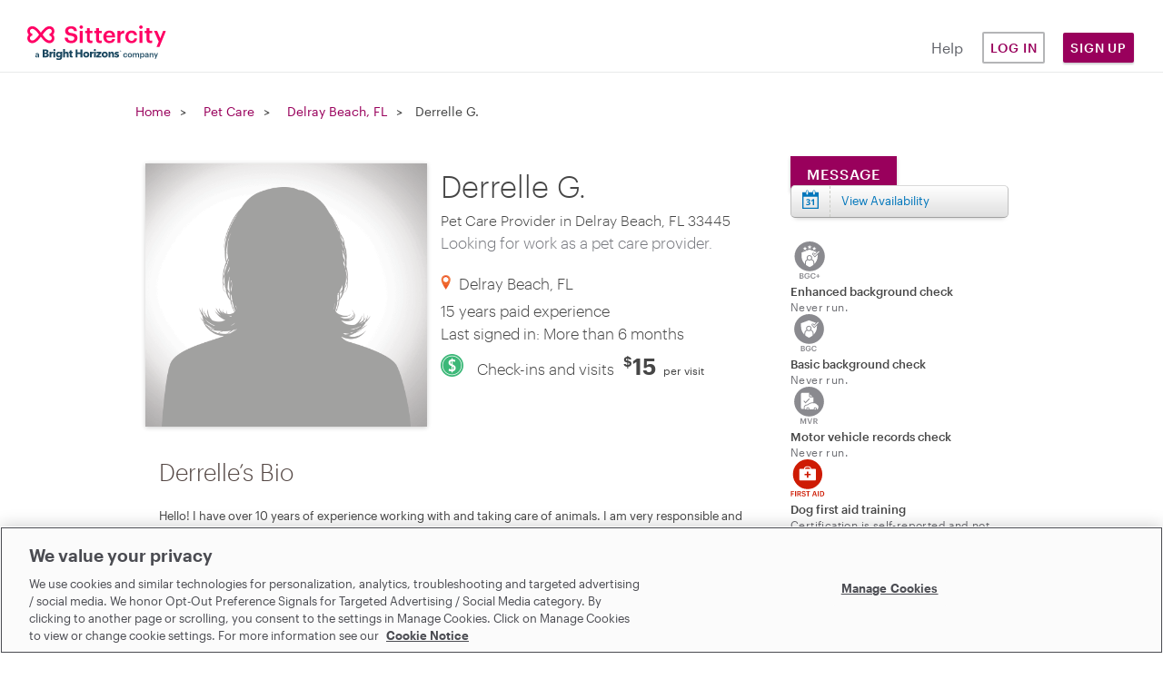

--- FILE ---
content_type: text/html; charset=utf-8
request_url: https://www.sittercity.com/pet-sitting/fl/delray-beach/19251638
body_size: 10580
content:



<!DOCTYPE html>
<html class="no-js" lang="en">
  <head>
      <script src="https://cdn-ukwest.onetrust.com/scripttemplates/otSDKStub.js" charset="UTF-8" data-domain-script="bd8f2cda-2633-4758-b271-f3afca234bb9"></script>


    <meta charset="utf-8" />
    <meta http-equiv="X-UA-Compatible" content="IE=edge,chrome=1" />
    <meta name="viewport" content="width=device-width, initial-scale=1.0" />

    <link rel="shortcut icon" type="image/x-icon" href="https://cdn.sittercity.com/0af8571b64b1273f4352aad656c64696ab8b720d/assets/favicon-f2a574550bfbe1b12fc306821d80c222911cd1e6627edee98c58ff559bfba101.ico" />

		
<title>Derrelle G., Pet Care Provider from Delray Beach, FL - Sittercity.com</title>

<meta name="robots" content="noindex" />

<meta name="csrf-param" content="authenticity_token" />
<meta name="csrf-token" content="uwhAHFY9Ux8P9jcTa7W2sQmEIYW5D9d2UdqtqOrSRcIvJKtE9+6Q3YBPwhbBw8iT/1UCwGivwgx7DB8YA6D87Q==" />
<meta name="title" content="Derrelle G., Pet Care Provider from Delray Beach, FL - Sittercity.com" />
<meta name="description" content="Derrelle G. is a pet sitter from Delray Beach, FL with 15 years pet sitting experience. Hire Derrelle on Sittercity.com, the best in online childcare since 2002." />
<meta property="og:title" content="Derrelle G., Pet Care Provider from Delray Beach, FL - Sittercity.com" />
<meta property="og:type" content="website" />
<meta property="og:image" content="https://cdn.sittercity.com/0af8571b64b1273f4352aad656c64696ab8b720d/assets/FemaleDefaultImage-dd847d25689e4c68df3b4d732cb9f972e613bc10d05cee154c4bb50b959d0160.png" />
<meta property="og:site_name" content="Sittercity" />
<meta property="og:url" content="https://www.sittercity.com/pet-sitting/fl/delray-beach/19251638" />
<meta property="og:description" content="Find local child, senior, &amp; pet care providers that your family will love. Share your needs &amp; connect with matches in your area. Start your FREE search." />
<meta name="graphql" content="https://graphql.sittercity.com/graphql" />
<link rel="canonical" href="https://www.sittercity.com/pet-sitting/fl/delray-beach/19251638" />







    <link rel="preload" href="https://cdn.sittercity.com/0af8571b64b1273f4352aad656c64696ab8b720d/assets/fontawesome/fa-brands-400-2628055b8dd5234c8632e7350847d8116cd3f9c59a11c0d40b8d504650e39dc3.woff2" as="font" crossorigin="anonymous">
    <link rel="preload" href="https://cdn.sittercity.com/0af8571b64b1273f4352aad656c64696ab8b720d/assets/fontawesome/fa-regular-400-8e6042f732056f8602e4fc26fd2e0d35c32f423efe17c382fb25ae034b435b85.woff2" as="font" crossorigin="anonymous">
    <link rel="preload" href="https://cdn.sittercity.com/0af8571b64b1273f4352aad656c64696ab8b720d/assets/graphik/Graphik-Medium-Web-8199823de3eff26714c69ec537926f31b5228e6545e889ccca07b8c2d6203eab.woff2" as="font" crossorigin="anonymous">
    <link rel="preload" href="https://cdn.sittercity.com/0af8571b64b1273f4352aad656c64696ab8b720d/assets/graphik/Graphik-Regular-Web-1da4b755dae85c0b79f84e6a50f353b9eb6f45ab053fa9e59a1b35b0de833bdb.woff2" as="font" crossorigin="anonymous">
    <link rel="preload" href="https://cdn.sittercity.com/0af8571b64b1273f4352aad656c64696ab8b720d/assets/graphik/Graphik-Semibold-Web-a5ae166287eea91d13c7e96edd01448b680c86a2cb4494068dbaf59921bfd9ba.woff2" as="font" crossorigin="anonymous">
    <link rel="preload" href="https://cdn.sittercity.com/0af8571b64b1273f4352aad656c64696ab8b720d/assets/produkt/Produkt-LightItalic-Web-98d01e45b5b5b06b49ca1377f7ad918f01d9ac4b3265da86f74c4a7a86c7824c.woff2" as="font" crossorigin="anonymous">

    <link rel="stylesheet" media="all" href="https://cdn.sittercity.com/0af8571b64b1273f4352aad656c64696ab8b720d/assets/manifests/sittercity-9313c01106c3dfb55d382b70a2b0348c9bfc162b6b3b8a5f4a20bf59b33ad3b1.css" />
      <link rel="stylesheet" media="all" href="https://cdn.sittercity.com/0af8571b64b1273f4352aad656c64696ab8b720d/assets/manifests/search-43c94291187526d9dea8fa48880e27b88aed50eebe9f1a0cabca2f6e9a310414.css" />

    <script>
//<![CDATA[

  document.documentElement.className = "js";

//]]>
</script><!--[if lt IE 9]>
	<script src="https://cdn.sittercity.com/0af8571b64b1273f4352aad656c64696ab8b720d/assets/config/html5shiv-72c359464f5d5854c29ca4aa77fdb28f.js"></script>
<![endif]-->
<script src="https://cdn.sittercity.com/0af8571b64b1273f4352aad656c64696ab8b720d/assets/application_manifest-5755b5304257950923e83ae0d1e66bf4.js" defer="defer"></script>
  <script src="https://cdn.sittercity.com/0af8571b64b1273f4352aad656c64696ab8b720d/assets/profile/provider/search/search_manifest-02372f96ece2f5782f1797ca3196efae.js" defer="defer"></script>



  
  




    <script src="https://dok.js-cdn.dynatrace.com/jstag/18f57b4a680/bf41602tqt/1e48bc5ef7508df_complete.js" crossorigin="anonymous" type="text/plain" class="optanon-category-C0002"></script>
      <script type="text/plain" class="optanon-category-C0004">
//<![CDATA[

  (function() {
    // define the key where the global analytics object will be accessible
    // customers can safely set this to be something else if need be
    var globalAnalyticsKey = "analytics"

    // Create a queue, but don't obliterate an existing one!
    var analytics = window[globalAnalyticsKey] = window[globalAnalyticsKey] || [];

    // If the real analytics.js is already on the page return.
    if (analytics.initialize) return;

    // If the snippet was invoked already show an error.
    if (analytics.invoked) {
      if (window.console && console.error) {
        console.error("Segment snippet included twice.");
      }
      return;
    }

    // Invoked flag, to make sure the snippet
    // is never invoked twice.
    analytics.invoked = true;

    // A list of the methods in Analytics.js to stub.
    analytics.methods = [
      "trackSubmit",
      "trackClick",
      "trackLink",
      "trackForm",
      "pageview",
      "identify",
      "reset",
      "group",
      "track",
      "ready",
      "alias",
      "debug",
      "page",
      "screen",
      "once",
      "off",
      "on",
      "addSourceMiddleware",
      "addIntegrationMiddleware",
      "setAnonymousId",
      "addDestinationMiddleware",
      "register"
    ];

    // Define a factory to create stubs. These are placeholders
    // for methods in Analytics.js so that you never have to wait
    // for it to load to actually record data. The `method` is
    // stored as the first argument, so we can replay the data.
    analytics.factory = function(e) {
      return function() {
        if (window[globalAnalyticsKey].initialized) {
          // Sometimes users assigned analytics to a variable before analytics is done loading, resulting in a stale reference.
          // If so, proxy any calls to the 'real' analytics instance.
          return window[globalAnalyticsKey][e].apply(window[globalAnalyticsKey], arguments);
        }
        var args = Array.prototype.slice.call(arguments);

        // Add buffered page context object so page information is always up-to-date
        if (["track", "screen", "alias", "group", "page", "identify"].indexOf(e) > -1) {
          var c = document.querySelector("link[rel='canonical']");
          args.push({
            __t: "bpc",
            c: c && c.getAttribute("href") || undefined,
            p: location.pathname,
            u: location.href,
            s: location.search,
            t: document.title,
            r: document.referrer
          });
        }

        args.unshift(e);
        analytics.push(args);
        return analytics;
      };
    };


    // For each of our methods, generate a queueing stub.
    for (var i = 0; i < analytics.methods.length; i++) {
      var key = analytics.methods[i];
      analytics[key] = analytics.factory(key);
    }

    // Define a method to load Analytics.js from our CDN,
    // and that will be sure to only ever load it once.
    analytics.load = function(key, options) {
      // Create an async script element based on your key.
      var t = document.createElement("script");
      t.type = "text/javascript";
      t.async = true;
      t.setAttribute("data-global-segment-analytics-key", globalAnalyticsKey)
      t.src = "https://cdn.segment.com/analytics.js/v1/" + key + "/analytics.min.js";

      // Insert our script next to the first script element.
      var first = document.getElementsByTagName("script")[0];
      first.parentNode.insertBefore(t, first);
      analytics._loadOptions = options;
    };
    analytics._writeKey = ("mhwqij9uZdjsCN6jFzNi8PUzuc0agaHO");

    // Add a version to keep track of what's in the wild.
    analytics.SNIPPET_VERSION = "5.2.1";

    // Load Analytics.js with your key, which will automatically
    // load the tools you've enabled for your account. Boosh!
    analytics.load("mhwqij9uZdjsCN6jFzNi8PUzuc0agaHO");
  })();

  window.dispatchEvent(new Event('segmentLoaded'));

//]]>
</script>
<script>
//<![CDATA[

  // if analytics is already loaded, invoke the callback, otherwise wait for it to load
  function onSegmentLoaded(callback) {
    if (window.analytics) {
      callback();
    } else {
      window.addEventListener('segmentLoaded', callback);
    }
  }

//]]>
</script>
  



    <meta name="growthbook-client-key" content="sdk-y9uwJAP5Vah8UF">
    <meta name="growthbook-dev-mode" content="false">
    
    
  </head>
  <body class="t-search-details t-search all" >
      <script type="text/plain" class="optanon-category-C0004">
//<![CDATA[

    analytics.page();

//]]>
</script>
  

    

    <noscript>
  <div id="js-message" class="site-message warn no-js">
    <div class="wrap-container">
      <p role="alert" class="no-js-alert">JavaScript is not enabled in your web browser. In order to enjoy the full experience of the Sittercity website, please turn on JavaScript.</p>
    </div>
  </div>
</noscript>

    

    <header class="header header--mobile" tabindex="1">
    <div class="header-mobile__wrapper">
      <input type="checkbox" id="header__checkbox" class="header__checkbox">
      <label for="header__checkbox" class="header__checkbox--open">
        <svg xmlns="http://www.w3.org/2000/svg" xmlns:xlink="http://www.w3.org/1999/xlink" width="24" height="44px" viewBox="0 0 24 24">
          <defs>
              <path id="b" d="M0 0h320v48H0z"/>
              <path id="c" d="M4 7V5h16v2H4zm0 6v-2h16v2H4zm0 6v-2h16v2H4z"/>
          </defs>
          <g fill="none" fill-rule="evenodd">
              <g fill-rule="nonzero" transform="translate(-10 -12)">
                  <use fill="#000" filter="url(#a)" xlink:href="#b"/>
                  <use fill="#FFF" xlink:href="#b"/>
              </g>
              <path d="M-10-10h44v44h-44z"/>
              <g>
                  <mask id="d" fill="#fff">
                      <use xlink:href="#c"/>
                  </mask>
                  <use fill="#05070F" fill-rule="nonzero" xlink:href="#c"/>
                  <g fill="#FF0064" mask="url(#d)">
                      <path d="M0 0h24v24H0z"/>
                  </g>
              </g>
          </g>
        </svg>
      </label>
      <label for="header__checkbox" class="header__checkbox--close">
        <svg width="16px" height="16px" viewBox="0 0 15 15" version="1.1" xmlns="http://www.w3.org/2000/svg" xmlns:xlink="http://www.w3.org/1999/xlink">
          <g id="Page-1" stroke="none" stroke-width="1" fill="none" fill-rule="evenodd">
              <g id="icon-close" transform="translate(-15.000000, -15.000000)" fill="#FF0064" fill-rule="nonzero">
                  <g id="Group" transform="translate(15.000000, 15.000000)">
                      <g id="a-link">
                          <polygon id="a" points="7.414 6 13.414 0 14.828 1.414 8.828 7.414 14.828 13.414 13.414 14.828 7.414 8.828 1.414 14.828 0 13.414 6 7.414 0 1.414 1.414 0"></polygon>
                      </g>
                  </g>
              </g>
          </g>
        </svg>
      </label>
      <a href="/" class="nav-logo__container" title="Sittercity">
        <img alt="Sittercity home" class="nav-logomark" src="https://cdn.sittercity.com/0af8571b64b1273f4352aad656c64696ab8b720d/assets/sittercity-mark-logo-d0f3a4bc9d2483d7366040da01bdc8d0148fee6bc94f9c16086bbfba8917d983.svg" />
      </a>
      <button class="login-dropdown-button nav-primary-button">Sign Up</button>
      <div class="header__content">
        <nav class="nav-navigation nav-navigation--public container" role="navigation">
          <div class="nav-navigation__wrapper row">
            <ul class="nav-navigation__list col s11">
              <li class="nav-navigation__item">
                <a class="nav-primary-button nav-outline-button" href="/login?return_path=%2Fpet-sitting%2Ffl%2Fdelray-beach%2F19251638">Log in</a>
              </li>
              <li class="nav-navigation__item">
                <a rel="noopener" class="nav-navigation__link" href="https://support.sittercity.com/">Help</a>
              </li>
            </ul>
          </div>
        </nav>
      </div>
    </div>
    <ul id="login-dropdown" class="login-dropdown" aria-hidden="true" style="display:none">
    <li>
      <h3 class="login-dropdown-title">I'm a...</h3>
    </li>
    <li>
      <a class="nav-primary-button nav-outline-button" href="/registration?member_type=seeker">Parent</a>
    </li>
    <li>
      <a class="nav-primary-button nav-outline-button" href="/sitter/account">Sitter</a>
    </li>
</ul>

<script>
//<![CDATA[
    window.onclick = function(event) {
    const open = (dropDownElement) => {
      dropDownElement.removeAttribute('aria-hidden');
      dropDownElement.style.display = "block";
      dropDownElement.classList.add("visible");
    }

    const close = (dropDownElement) => {
      dropDownElement.setAttribute("aria-hidden", "true");
      dropDownElement.style.display = "none";
      dropDownElement.classList.remove("visible");
    }

    const closeAll = () => {
      document.querySelectorAll('.login-dropdown.visible').forEach((dropDownElement) => {
        close(dropDownElement);      
      })
    }

    if (event.target.matches('.login-dropdown-button')) {
      const dropDownElement = event.target.closest('header').querySelector('.login-dropdown');

      if(dropDownElement.hasAttribute('aria-hidden')) { 
        open(dropDownElement);
      } 
      else { 
        close(dropDownElement);
      }
    } else {
      closeAll();
    }
  }

//]]>
</script>
  </header>

<header class="header header--desktop js-header row">
  <a href="/" class="nav-logo__container col m2" title="Sittercity">
    <img alt="Sittercity home" class="nav-full-logo" src="https://cdn.sittercity.com/0af8571b64b1273f4352aad656c64696ab8b720d/assets/sittercity-full-logo-826098642cf12cd1dc15b1a6c4c0a61d73214c508c0455bf638d0d6c50cecee5.svg" />
  </a>
  <nav class="nav-navigation m6 push-m4" role="navigation">
    <ul class="nav-navigation__list">
      <li class="nav-navigation__item">
        <a rel="noopener" class="nav-navigation__link nav-navigation__link--public" href="https://support.sittercity.com/">Help</a>
      </li>
      <li class="nav-navigation__item">
        <a class="nav-primary-button nav-outline-button" href="/login?return_path=%2Fpet-sitting%2Ffl%2Fdelray-beach%2F19251638">Log in</a>
      </li>
      <li class="nav-navigation__item">
        <button class="login-dropdown-button nav-primary-button">Sign Up</button>
        <ul id="login-dropdown" class="login-dropdown" aria-hidden="true" style="display:none">
    <li>
      <h3 class="login-dropdown-title">I'm a...</h3>
    </li>
    <li>
      <a class="nav-primary-button nav-outline-button" href="/registration?member_type=seeker">Parent</a>
    </li>
    <li>
      <a class="nav-primary-button nav-outline-button" href="/sitter/account">Sitter</a>
    </li>
</ul>

<script>
//<![CDATA[
    window.onclick = function(event) {
    const open = (dropDownElement) => {
      dropDownElement.removeAttribute('aria-hidden');
      dropDownElement.style.display = "block";
      dropDownElement.classList.add("visible");
    }

    const close = (dropDownElement) => {
      dropDownElement.setAttribute("aria-hidden", "true");
      dropDownElement.style.display = "none";
      dropDownElement.classList.remove("visible");
    }

    const closeAll = () => {
      document.querySelectorAll('.login-dropdown.visible').forEach((dropDownElement) => {
        close(dropDownElement);      
      })
    }

    if (event.target.matches('.login-dropdown-button')) {
      const dropDownElement = event.target.closest('header').querySelector('.login-dropdown');

      if(dropDownElement.hasAttribute('aria-hidden')) { 
        open(dropDownElement);
      } 
      else { 
        close(dropDownElement);
      }
    } else {
      closeAll();
    }
  }

//]]>
</script>
      </li>
    </ul>
  </nav>
</header>



    <div class="globalcontent ">
      

      

      

        <div id="breadcrumb">
          <div class="wrap-container">
            <nav class="breadcrumb-nav clearfix" role="navigation">
              <span class="navitem"><a href="/">Home</a></span>
<h3 class="navitem"><a href="/pet-sitting">Pet Care</a></h3>
<h3 class="navitem"><a href="/profile/provider/search?search_strategy=pet_care&amp;zipcode=33445">Delray Beach, FL</a></h3>
<h3>Derrelle G.</h3>


            </nav>
          </div>
        </div>

      <main id="content" class="main-content p-provider-profile" role="main">




          <div class="wrap-container ">
          
	<div class="search-section-layout">
		<div class="search-results-and-sidebar">
			<article class="page-content">

				

				





<div class="article-content container clearfix">
  <section class="profile-item-details hcard" id="19251638">
    <div class="panel profile-photo-panel">
      

  <img class="member-photo-fixed" src="https://cdn.sittercity.com/0af8571b64b1273f4352aad656c64696ab8b720d/assets/FemaleDefaultImage-dd847d25689e4c68df3b4d732cb9f972e613bc10d05cee154c4bb50b959d0160.png" width="290" height="290" alt="Derrelle G., Pet Care Provider in Delray Beach, FL 33445 with 15 years paid experience">



      

    </div>
    <div class="panel profile-details-panel">
      
<div class="profile-details">

  <div class="profile-name">
    <h1 class="profile-title fn">
      Derrelle G.
      <span>Pet Care Provider in Delray Beach, FL 33445</span>
    </h1>
    <h2 class="profile-summary">Looking for work as a pet care provider.</h2>
    <div class="favorite-links" data-provider-id="19251638" data-can-favorite>
  <a class="add-favorite" data-add-favorite-link="" href="#">Add to Favorites</a>
  <a class="remove-favorite" data-remove-favorite-link="" href="#">Remove</a> 
  <span data-favorites-link class="favorites-link"><span>|&nbsp;</span><a href="/account/seekers/favorites/pet_care">View Favorites</a></span>
  <span class="error-display"></span>
</div>



  </div>

  <div class="smallscreen-only profile-addons-mobile
  new-trust-safety-mobile">
    <ul class="badges profile-badges-hover">
		<li class="profile-badge popup-open" href="/background-checks/whats-covered">
			<span class="badge small hover bgc enhanced not-run"></span>
			<div class="tooltip-content badge-hover-tooltip">
					<p>Enhanced background check</p>
					<span class="status"><p>Never run.</p></span>

			</div>
			<p class="description">
					Enhanced background check<span class="status">(Not Run) </span>
			</p>
		</li>
		<li class="profile-badge popup-open " href="/background-checks/whats-covered">
			<span class="basic badge small hover bgc not-run"></span>
			<div class="tooltip-content badge-hover-tooltip">
					<p>Basic background check</p>
					<span class="status"><p>Never run.</p></span>

			</div>
			<p class="description">
					Basic background check<span class="status">(Not Run) </span>
			</p>
		</li>
		<li class="profile-badge popup-open" href="/background-checks/whats-covered">
			<span class="badge small hover vehicle not-run"></span>
			<div class="tooltip-content badge-hover-tooltip">

					<p>Motor vehicle records check</p>
					<span class="status"><p>Never run.</p></span>

			</div>
			<p class="description">
					Motor vehicle records check<span class="status">(Not Run) </span>
			</p>
		</li>
		<li class="profile-badge">
			<span class="badge small hover first-aid dog"></span>
			<div class="tooltip-content badge-hover-tooltip">
			  Dog First Aid Training
				<p class="status">Certification is self-reported and not verified.</p>
				<p class="status">Verify directly with the sitter.</p>
			</div>
			<p class="description">
				Dog First Aid Training
			</p>
		</li>
		<li class="profile-badge">
			<span class="badge small hover cpr dog"></span>
			<div class="tooltip-content badge-hover-tooltip">
				Dog CPR Training
				<p class="status">Certification is self-reported and not verified.</p>
				<p class="status">Verify directly with the sitter.</p>
			</div>
			<p class="description">
				Dog CPR Training
			</p>
		</li>
</ul>

  </div>

  <p class="profile-location">
    Delray Beach, FL
  </p>
  <p class="profile-specs">15 years paid experience</p>
  <p class="logged-in">
    Last signed in: More than 6 months
  </p>

  
    <p class="preferred-rate">
      <span class="activity activity-check-ins-and-visits">Check-ins and visits</span>
        <span class="rate"><span class="currency">$</span>15</span><span class="type"> per visit</span>
  </p>


</div>

    </div>
    <div class="smallscreen-only">
        <nav class="profile-actions clearfix">
    <div id="profile-contact-button-smallscreen">
      <a class="button button--primary profile__message" href="/registration/full_join_to_contact?provider_id=19251638&amp;return_path=true">Message</a>
    </div>
    
      <a class="button-profile availability" href="#availability-section">View Availability</a>
  </nav>

    </div>
  </section>
    <section class="content-section profile-bio">
    <h2>Derrelle’s Bio</h2>
    <div class="bio-content" id="bio-content">
      <p>Hello! I have over 10 years of experience working with and taking care of animals. I am very responsible and knowledgeable in veterinary medicine. If your looking for someone you can trust with caring for your animals. I am definitely the person for you. Please feel free to contact me for more information! Thank you!</p>
    </div>
  </section>

    <section class="content-section profile-experience">
    <h2>Experience</h2>

    <div class="experience-section section">

      <h3 class="subtitle">15 years of paid experience</h3>

      <div class="experience-group">
        <p><strong>Experience with:</strong></p>
          <ul class="panel">
              <li>Dogs</li>
              <li>Cats</li>
          </ul>
          <ul class="panel">
              <li>Fish</li>
          </ul>
          <ul class="panel">
              <li>Small Mammals</li>
          </ul>
      </div>
    </div>

  </section>

  <section class="post content-section profile-availability profile-availability-wrap" id="availability-section">
    <h2 class="f-left">Availability</h2>
<div class="clear"></div>
  <p class="f-left valid-through">My availability calendar is valid through <span>11/30/2021</span></p>
<p class="f-right indication">Available</p>
<div class="clear"></div>
<table class="profile-availability">
  <thead>
    <tr>
      <td></td>
      <td class="weekend">Su</td>
      <td>Mo</td>
      <td>Tu</td>
      <td>We</td>
      <td>Th</td>
      <td>Fr</td>
      <td class="weekend">Sa</td>
    </tr>
  </thead>
  <tbody>
      <tr>
        <th><div class="time">6-9a</div></th>
          <td><div class="not-available"><span class="availability-text">Not Available</span></div></td>
          <td><div class="not-available"><span class="availability-text">Not Available</span></div></td>
          <td><div class="not-available"><span class="availability-text">Not Available</span></div></td>
          <td><div class="not-available"><span class="availability-text">Not Available</span></div></td>
          <td><div class="not-available"><span class="availability-text">Not Available</span></div></td>
          <td><div class="not-available"><span class="availability-text">Not Available</span></div></td>
          <td><div class="not-available"><span class="availability-text">Not Available</span></div></td>
      </tr>
      <tr>
        <th><div class="time">9a-12p</div></th>
          <td><div class="available"><span class="availability-text">Available</span></div></td>
          <td><div class="available"><span class="availability-text">Available</span></div></td>
          <td><div class="available"><span class="availability-text">Available</span></div></td>
          <td><div class="available"><span class="availability-text">Available</span></div></td>
          <td><div class="available"><span class="availability-text">Available</span></div></td>
          <td><div class="available"><span class="availability-text">Available</span></div></td>
          <td><div class="available"><span class="availability-text">Available</span></div></td>
      </tr>
      <tr>
        <th><div class="time">12-3p</div></th>
          <td><div class="available"><span class="availability-text">Available</span></div></td>
          <td><div class="available"><span class="availability-text">Available</span></div></td>
          <td><div class="available"><span class="availability-text">Available</span></div></td>
          <td><div class="available"><span class="availability-text">Available</span></div></td>
          <td><div class="available"><span class="availability-text">Available</span></div></td>
          <td><div class="available"><span class="availability-text">Available</span></div></td>
          <td><div class="available"><span class="availability-text">Available</span></div></td>
      </tr>
      <tr>
        <th><div class="time">3-6p</div></th>
          <td><div class="available"><span class="availability-text">Available</span></div></td>
          <td><div class="available"><span class="availability-text">Available</span></div></td>
          <td><div class="available"><span class="availability-text">Available</span></div></td>
          <td><div class="available"><span class="availability-text">Available</span></div></td>
          <td><div class="available"><span class="availability-text">Available</span></div></td>
          <td><div class="available"><span class="availability-text">Available</span></div></td>
          <td><div class="available"><span class="availability-text">Available</span></div></td>
      </tr>
      <tr>
        <th><div class="time">6-9p</div></th>
          <td><div class="available"><span class="availability-text">Available</span></div></td>
          <td><div class="available"><span class="availability-text">Available</span></div></td>
          <td><div class="available"><span class="availability-text">Available</span></div></td>
          <td><div class="available"><span class="availability-text">Available</span></div></td>
          <td><div class="available"><span class="availability-text">Available</span></div></td>
          <td><div class="available"><span class="availability-text">Available</span></div></td>
          <td><div class="available"><span class="availability-text">Available</span></div></td>
      </tr>
      <tr>
        <th><div class="time">9p-12a</div></th>
          <td><div class="available"><span class="availability-text">Available</span></div></td>
          <td><div class="available"><span class="availability-text">Available</span></div></td>
          <td><div class="available"><span class="availability-text">Available</span></div></td>
          <td><div class="available"><span class="availability-text">Available</span></div></td>
          <td><div class="available"><span class="availability-text">Available</span></div></td>
          <td><div class="available"><span class="availability-text">Available</span></div></td>
          <td><div class="available"><span class="availability-text">Available</span></div></td>
      </tr>
      <tr>
        <th><div class="time">12a-6p</div></th>
          <td><div class="available"><span class="availability-text">Available</span></div></td>
          <td><div class="available"><span class="availability-text">Available</span></div></td>
          <td><div class="available"><span class="availability-text">Available</span></div></td>
          <td><div class="available"><span class="availability-text">Available</span></div></td>
          <td><div class="available"><span class="availability-text">Available</span></div></td>
          <td><div class="available"><span class="availability-text">Available</span></div></td>
          <td><div class="available"><span class="availability-text">Available</span></div></td>
      </tr>
  </tbody>
</table>

  </section>

  
</div>
<div class="article-sidebar container clearfix">
    <nav class="profile-actions clearfix">
    <div id="profile-contact-button">
      <a class="button button--primary profile__message" href="/registration/full_join_to_contact?provider_id=19251638&amp;return_path=true">Message</a>
    </div>
    
      <a class="button-profile availability" href="#availability-section">View Availability</a>
  </nav>

  <aside class="profile-addons">
       <ul>
  <li class="ts-aside-item">
      <img class="ts-badge-icon" alt="Incompleted Enhanced Background Check Badge Icon" height="41px" src="https://cdn.sittercity.com/0af8571b64b1273f4352aad656c64696ab8b720d/assets/trust-safety/incomplete_enhanced-bgc-a5721be5e3065ecb2fbd86559d998030fe42dd7ec469ade6e5a7c2aa3244746a.svg" />
    <div class="ts-aside-description">
      <p class="bold">Enhanced background check</p>
      <p class="caption">Never run.</p>
    </div>
  </li>

  <li class="ts-aside-item">
      <img class="ts-badge-icon" alt="Incompleted Basic Background Check Badge Icon" height="41px" src="https://cdn.sittercity.com/0af8571b64b1273f4352aad656c64696ab8b720d/assets/trust-safety/incomplete_basic-bgc-f82602135e06b985d3e221251fa18e2e293cb3b0f35048a3210841a48e0465f8.svg" />
    <div class="ts-aside-description">
      <p class="bold">Basic background check</p>
      <p class="caption">Never run.</p>
    </div>
  </li>

  <li class="ts-aside-item">
      <img class="ts-badge-icon" alt="Incompleted Motor Vehicle Records Check Badge Icon" height="41px" src="https://cdn.sittercity.com/0af8571b64b1273f4352aad656c64696ab8b720d/assets/trust-safety/incomplete_mvr-e9456df9fb0d89751880d79fea61f264cf770f3424ed8e4891cad7d6f2f76739.svg" />
    <div class="ts-aside-description">
      <p class="bold">Motor vehicle records check</p>
      <p class="caption">Never run.</p>
    </div>
  </li>



    <li class="ts-aside-item">
      <img class="ts-badge-icon" alt="Completed Dog First Aid Training Badge Icon" height="41px" src="https://cdn.sittercity.com/0af8571b64b1273f4352aad656c64696ab8b720d/assets/trust-safety/complete_firstaid-5a82cd337a79aa08360b3a0f79f511535512d1370275eccf5de420b0a6491438.svg" />
      <div class="ts-aside-description">
        <p class="bold">Dog first aid training</p>
        <p class="caption">Certification is self-reported and not verified. Verify directly with the sitter.</p>
      </div>
    </li>

    <li class="ts-aside-item">
      <img class="ts-badge-icon" alt="Completed Dog CPR Training Badge Icon" height="41px" src="https://cdn.sittercity.com/0af8571b64b1273f4352aad656c64696ab8b720d/assets/trust-safety/complete_cpr-146c48131e8775200624bc2713abfda283f3eb417810866604b8c8320cd1f7c4.svg" />
      <div class="ts-aside-description">
        <p class="bold">Dog CPR training</p>
        <p class="caption">Certification is self-reported and not verified. Verify directly with the sitter.</p>
      </div>
    </li>
</ul>
  </aside>
  <section class="sidebar-section profile-about">
  <h2>About Derrelle</h2>
  <ul class="checkmark-list">
      <li>Check-ins and visits</li>
      <li>Dog Walking</li>
      <li>Pick up &amp; drop off</li>
      <li>Will care for up to 1 pet</li>
      <li>Accepts last minute bookings</li>
      <li>Can administer oral medication</li>
      <li>Can administer injections</li>
  </ul>
  
</section>




  <section class="sidebar-section profile-rates">
    <h2>Preferred Rates</h2>
    <dl class="preferred-rates">
        <dt>Check-ins and visits</dt>
        <dd>
            <span class="rate"><span class="currency">$</span>15</span><span class="type"> per visit</span>
        </dd>
        <dt>Dog Walking</dt>
        <dd>
            <span class="rate"><span class="currency">$</span>20</span><span class="type"> for 30 minute walk</span><br/><span class="rate"><span class="currency">$</span>35</span><span class="type"> for 60 minute walk</span>
        </dd>
        <dt>Pick up &amp; drop off</dt>
        <dd>
            <span class="rate"><span class="currency">$</span>15</span><span class="type"> each way</span>
        </dd>
    </dl>
  </section>
 


  <section class="sidebar-section social-sharing" id="social-sharing">
  <div class="frame">
    <span class="glyph"></span>
    <h4>Share this profile</h4>
    <p>Do you know someone<br/>
who might be interested in<br/>
this care provider?<br/>
<br/>
Share this profile via
</p>
    <ul class="social-links">
      <li><a class="share-link facebook webicon" rel="external" href="https://www.facebook.com/sharer.php?s=100&p[url]=https%3A%2F%2Fwww.sittercity.com%2Fpet-sitting%2Ffl%2Fdelray-beach%2F19251638&p[images][0]=%2F%2Fwww.sittercity.comhttps%3A%2F%2Fcdn.sittercity.com%2F0af8571b64b1273f4352aad656c64696ab8b720d%2Fassets%2FFemaleDefaultImage-dd847d25689e4c68df3b4d732cb9f972e613bc10d05cee154c4bb50b959d0160.png&p[title]=Derrelle+G.%2C+Pet+Care+Provider+from+Delray+Beach%2C+FL+-+Sittercity.com&p[summary]=Derrelle+G.+is+a+pet+sitter+from+Delray+Beach%2C+FL+with+15+years+pet+sitting+experience.+Hire+Derrelle+on+Sittercity.com%2C+the+best+in+online+childcare+since+2002.">Share on Facebook</a></li>
      <li><a class="share-link twitter webicon" rel="external" href="https://twitter.com/share?url=https%3A%2F%2Fwww.sittercity.com%2Fpet-sitting%2Ffl%2Fdelray-beach%2F19251638&text=I+found+an+awesome+%40Sittercity+pet+care+in+Delray+Beach%2C+FL%21">Share on Twitter</a></li>
      <li><a class="share-link googleplus webicon" rel="external" href="https://plus.google.com/share?url=https%3A%2F%2Fwww.sittercity.com%2Fpet-sitting%2Ffl%2Fdelray-beach%2F19251638">Share on Google+</a></li>
      <li><a class="share-link email-share webicon" href="mailto:?body=Hi%20there%2C%0AI%20thought%20Derrelle%20G.%2C%20who%20is%20a%20Sittercity%20pet%20care%20in%20Delray%20Beach%2C%20FL%2033445%2C%20might%20be%20a%20great%20fit%20for%20your%20family.%0ACheck%20out%20this%20profile%21%0Ahttps%3A%2F%2Fwww.sittercity.com%2Fpet-sitting%2Ffl%2Fdelray-beach%2F19251638%0A&amp;subject=I%20think%20this%20Sittercity%20pet%20care%20could%20be%20perfect%20for%20you%21">Share via Email</a></li>
    </ul>
  </div>
</section>

</div>






			</article>

		</div>

		


	</div>

        </div>
      </main>

      

          <footer id="footer" class="footer">
    <div class="container">
      <div class="row">
        <div class="col s12">
          <nav class="footer__resource-links">
            <ul>
              <li class="footer__resource-link"><a href="https://www.sittercity.com/about-us">About Us</a></li>
              <li class="footer__resource-link"><a href="https://www.sittercity.com/about-us/our-team#career">Careers</a></li>
              <li class="footer__resource-link"><a href="https://www.sittercity.com/parents?utm_medium=direct&amp;utm_source=sittercity.com&amp;utm_campaign=global-footer&amp;utm_content=blog-footer">Blog</a></li>
              <li class="footer__resource-link"><a href="https://www.sittercity.com/press">Press</a></li>
            </ul>
          </nav>
        </div>
      </div>
      <div class="row">
        <div class="col s12">
          <nav>
            <p class="footer__social-links">
              <a class="footer__social-link fab" href="https://www.facebook.com/sittercity" target="_blank" rel="noopener">&#xf082;</a>
              <a class="footer__social-link fab" href="https://twitter.com/sittercity" target="_blank" rel="noopener" >&#xf099;</a>
              <a class="footer__social-link fab" href="https://www.instagram.com/sittercity/" target="_blank" rel="noopener">&#xf16d;</a>
            </p>
          </nav>
        </div>
      </div>
      <div class="row">
        <div class="col s12">
          <ul class="footer__appstore">
            <li class="footer__appstore-item">
              <a class="homepage__app-store-link app-store--apple lazyload" href="https://itunes.apple.com/us/app/sittercity-find-babysitters/id900660780?ls=1&mt=8" target="_blank" rel="noopener">
                Download on the App Store
              </a>
            </li>
          </ul>
        </div>
      </div>
      <div class="row footer__seo">
        <div class="col s12 m12 l10 offset-l1">
          <div class="col s12 m12 l4 footer__seo-col">
            <nav>
              <h3 class="footer__seo-header">Resources</h3>
              <ul>
                <li class="footer__seo-link"><a href="/affiliate-program">Affiliates</a></li>
                <li class="footer__seo-link"><a href="https://www.sittercity.com/trust-and-safety">Trust &amp; Safety Center</a></li>
                <li class="footer__seo-link"><a href="https://support.sittercity.com/hc/en-us/articles/360018694973-Sittercity-Community-Inclusion-Policy">Community Inclusion Policy</a></li>
                <li class="footer__seo-link"><a href="https://www.sittercity.com/parents">Resources for Parents</a></li>
                <li class="footer__seo-link"><a href="https://www.sittercity.com/sitters">Resources for Sitters</a></li>
              </ul>
            </nav>
          </div>
          <div class="col s12 m12 l4 footer__seo-col">
            <nav>
              <h3 class="footer__seo-header">Find Child, Pet, & Senior Care</h3>
              <ul>
                <li class="footer__seo-link"><a href="/babysitters">Babysitters</a></li>
                <li class="footer__seo-link"><a href="/nanny">Nannies</a></li>
                <li class="footer__seo-link"><a href="/child-care">Child Care</a></li>
                <li class="footer__seo-link"><a href="/special-needs">Special Needs Care</a></li>
                <li class="footer__seo-link"><a href="/companion-care">Senior Care</a></li>
                <li class="footer__seo-link"><a href="/pet-sitting">Pet Care</a></li>
              </ul>
            </nav>
          </div>
          <div class="col s12 m12 l4 footer__seo-col">
            <nav>
              <h3 class="footer__seo-header">Find Jobs</h3>
              <ul>
                <li class="footer__seo-link"><a href="/babysitting-jobs">Babysitting Jobs</a></li>
                <li class="footer__seo-link"><a href="/nanny-jobs">Nannying Jobs</a></li>
                <li class="footer__seo-link"><a href="/child-care-jobs">Child Care Jobs</a></li>
                <li class="footer__seo-link"><a href="/special-needs-jobs">Special Needs Care Jobs</a></li>
                <li class="footer__seo-link"><a href="/companion-care-jobs">Senior Care Jobs</a></li>
                <li class="footer__seo-link"><a href="/pet-sitting-jobs">Pet Sitting Jobs</a></li>
              </ul>
            </nav>
          </div>
        </div>
      </div>
      <div class="row nopad">
        <div class="col s12">
          <div class="footer__terms">
            <p>
              &copy; 2026 Sittercity Incorporated.
              All Rights Reserved.
            </p>
            <p class="footer__terms-legal">
              By using this site you agree to the <a href="/terms" class="footer__terms-link">Terms of Use</a>.
              See our <a href="/privacy" class="footer__terms-link">Privacy Policy</a>.
              Make updates to <a href="/do-not-sell-my-personal-information" class="footer__terms-link">Do Not Sell My Personal Information</a>.
            </p>
            <p>
              If you are having difficulty using assistive technology with this website,
              please contact Sittercity Customer Success by email at
              <a href="mailto:support@sittercity.com" class="footer__terms-link">support@sittercity.com</a>.
            </p>
          </div>
        </div>
      </div>
    </div>
  </footer>

    </div>

      <a href="#" id="top-link">Jump to Top</a>

      <div id="overlays">
          <div class="contact-overlay contact-overlay-pet_care" id="contact-overlay">
	<div class="wrap-container">
		  <img class="member-photo-fixed" src="https://cdn.sittercity.com/0af8571b64b1273f4352aad656c64696ab8b720d/assets/FemaleDefaultImage-dd847d25689e4c68df3b4d732cb9f972e613bc10d05cee154c4bb50b959d0160.png" width="48" height="48" alt="">

		<div class="contact-name-location">
			<div class="name">
				Derrelle G.
			</div>
			<div class="name-long">
				Derrelle G.
			</div>
			<div class="location">
				Delray Beach, FL 33445
			</div>
		</div>
		<div class="contact-age-experience">
			<div class="experience"><span class="number">15</span><p class="description">years experience</p></div>
		</div>
		<div class="contact-rates-badges">
			  <p class="preferred-rate">
      <span class="activity activity-check-ins-and-visits">Check-ins and visits</span>
        <span class="rate"><span class="currency">$</span>15</span><span class="type"> per visit</span>
  </p>


				<ul class="badges profile-badges">
						<li class="profile-badge">
							<span class="badge x-small dog_first_aid
"></span>
								<p class="tooltip-content badge-hover-tooltip">
								  	Dog First Aid Training
								</p>
						</li>
						<li class="profile-badge">
							<span class="badge x-small dog_cpr
"></span>
								<p class="tooltip-content badge-hover-tooltip">
								  	Dog CPR Training
								</p>
						</li>
				</ul>
			</div>
			<div class="contact-cta">
				<div class="profile-contact-button">
					<a class="button button--primary profile__message" href="/registration/full_join_to_contact?provider_id=19251638&amp;return_path=true">Message</a>
				</div>
			</div>
		</div>
	</div>
</div>


      </div>
    	<div class="day-zero-overlay" id="day-zero-overlay">
		<div class="wrap-container">
			<p><strong>Today only!</strong> Save up to <strong>50%</strong> on a<br /><strong>Sittercity Premium membership.</strong></p>
				<a href="/registration?member_type=seeker" class="day-zero-cta button-large-orange">Register now</a>
		</div>
	</div>


    <script src="https://cdn.sittercity.com/0af8571b64b1273f4352aad656c64696ab8b720d/assets/global/setup-7d0b4967339f7a0d916e8bd0e8938e87.js" defer="defer"></script>
    
    <script type="text/javascript">
      document.addEventListener('DOMContentLoaded', function() {
        var globalSetup = require('global/setup');
        globalSetup();

          var $photo = $('.member-photo');

  $photo.removeClass('uninitialized');

  var w = $photo.width(),
      h = $photo.height();

  if (w != h) {
    $photo.addClass(w > h ? 'wider' : 'taller');
  } else {
    $photo.addClass('square');
  }
  $photo.css('visibility', 'visible');
  var contactButtonPos = $('.page-content .button-profile.contact:visible').first().offset();

  if (contactButtonPos) {
    $(window).resize(function() {
      contactButtonPos = $('.page-content .button-profile.contact:visible').first().offset();
    });

    $(window).scroll(function () {
      if ($(window).width() > 768) {
        if ($(window).scrollTop() > (contactButtonPos.top-16)) {
          $('#overlays').fadeIn('fast');
        } else {
          $('#overlays').fadeOut('fast');
        }
      } else {
        if ($(window).scrollTop() > (contactButtonPos.top-76)) {
          $('#overlays').fadeIn('fast');
        } else {
          $('#overlays').fadeOut('fast');
        }
      }
    });
  };

      })
    </script>
    <script src="https://cdn.sittercity.com/0af8571b64b1273f4352aad656c64696ab8b720d/assets/growthbook/growthbook_setup-1d1137a1a1b5891dfadb3a033a785cd8.js" defer="defer"></script>
    <script type="text/plain" class="optanon-category-C0002">
//<![CDATA[

        var growthbook = require('growthbook/growthbook_setup');
        growthbook.initGrowthbook();

//]]>
</script>        <script src="https://js.appboycdn.com/web-sdk/6.3/braze.min.js" type="text/plain" class="optanon-category-C0004"></script>
    <script type="text/plain" class="optanon-category-C0004">
//<![CDATA[

        // Wait for braze to be available
        function initializeBraze() {
          if (typeof braze === 'undefined') {
            setTimeout(initializeBraze, 100);
            return;
          }

          try {
            braze.initialize("2719a4f1-edea-4eb0-889a-7f293a7cd52f", {
              baseUrl: "https://sdk.iad-03.braze.com",
              enableLogging: false,
              openInAppMessagesInNewTab: false,
              allowUserSuppliedMimeType: false,
              allowUserSuppliedJavascript: true,
              sessionTimeoutInSeconds: 30,
              minimumIntervalBetweenTriggerActionsInSeconds: 30
            });


            braze.openSession();
            braze.automaticallyShowInAppMessages();

            document.dispatchEvent(new Event('brazeLoaded'));

          } catch (error) {
          }
        }

        // Start initialization - handles both immediate and OneTrust reactivation cases
        initializeBraze();
    
//]]>
</script>
      <script type="text/plain" class="optanon-category-C0001">
//<![CDATA[



    (function() {
      function ls() {
        var e = document.createElement('script');
        e.src = 'https://cdn.siftscience.com/s.js';
        document.body.appendChild(e);
      }
      if (window.attachEvent) {
        window.attachEvent('onload', ls);
      } else {
        window.addEventListener('load', ls, false);
      }
    })();

//]]>
</script>

  </body>
</html>
